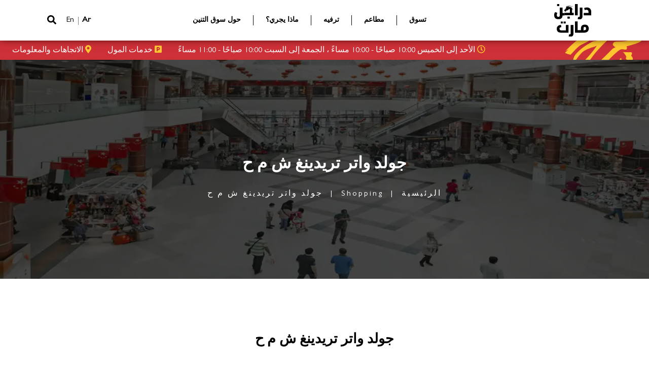

--- FILE ---
content_type: text/css
request_url: https://mall.dragonmart.ae/assets/Chain_temp/css/main_minify.css
body_size: 3540
content:
.bottom-banner,.container,.main-menu,.main-menu .logo,footer .copyright-con{box-sizing:border-box}.breadcrumb,.home-slider .item{background-repeat:no-repeat;background-size:cover}.breadcrumb .links,.breadcrumb .page-title{z-index:3;letter-spacing:3px}.letters-con .letter,.main-menu ul li a,.uppercase{text-transform:uppercase}body{padding:0;margin:0;overflow-x:hidden}@font-face{font-family:Gill-Sans;font-display:swap;src:url("../fonts/GillSans/GillSans.eot?") format("eot"),url("../fonts/GillSans/GillSans.woff2") format("woff2"),url("../fonts/GillSans/GillSans.woff") format("woff"),url("../fonts/GillSans/GillSans.ttf") format("truetype"),url("../fonts/GillSans/GillSans.svg#Gill-Sans") format("svg"),url("../fonts/GillSans/GillSans.otf") format("opentype")}@font-face{font-family:Ogirema;font-display:swap;src:url("../fonts/Ogirema/Ogirema.eot?") format("eot"),url("../fonts/Ogirema/Ogirema.woff2") format("woff2"),url("../fonts/Ogirema/Ogirema.woff") format("woff"),url("../fonts/Ogirema/Ogirema.ttf") format("truetype"),url("../fonts/Ogirema/Ogirema.svg#Ogirema") format("svg"),url("../fonts/Ogirema/Ogirema.otf") format("opentype")}@font-face{font-family:MyriadPro;font-display:swap;src:url("../fonts/MyriadPro/MyriadPro-Regular.eot?") format("eot"),url("../fonts/MyriadPro/MyriadPro-Regular.woff2") format("woff2"),url("../fonts/MyriadPro/MyriadPro-Regular.woff") format("woff"),url("../fonts/MyriadPro/MyriadPro-Regular.ttf") format("truetype"),url("../fonts/MyriadPro/MyriadPro-Regular.svg#MyriadPro") format("svg"),url("../fonts/MyriadPro/MyriadPro-Regular.otf") format("opentype")}.gill-sans{font-family:Gill-Sans}.ogirema{font-family:Ogirema}.myriadPro{font-family:MyriadPro}.capitalize{text-transform:capitalize}.underline{text-decoration:underline}.bold,.main-menu .lang-se a.active{font-weight:700}a{text-decoration:none}.txt-white{color:#fff}.txt-black{color:#000}.txt-gray{color:#adadad}.txt-light-gray{color:#585858}.txt-dark-gray{color:#555}.txt-yellow{color:#ffc62f!important}.txt-blue{color:#1d3a81}.letters-con .letter.active,.txt-red{color:#d13239}.bg-white{background-color:#fff}.bg-black,.breadcrumb:after{background-color:#000}.bg-gray{background-color:#adadad}.bg-light-gray{background-color:#585858}.bg-blue,footer{background-color:#1d3a81}.bg-red,.filter-form select option{background-color:#d13239}.bg-yellow{background-color:#ffc62f}.home-slider,.home-slider a img,.w-1{width:100%}.w-2{width:50%}.w-3{width:33.33%}.w-4{width:25%}.w-5{width:20%}.w-6{width:16.66%}.w-7{width:14.28%}.w-8{width:12.5%}.w-9{width:11.11%}.w-13{width:66.67%}.w-14{width:75%}.w-15{width:80%}.w-16{width:83.34%}.w-17{width:85.72%}.w-18{width:87.5%}.w-19{width:88.89%}@media screen and (max-width:768px){.w-1,.w-13,.w-14,.w-15,.w-16,.w-17,.w-18,.w-19,.w-2,.w-3,.w-4,.w-5,.w-6,.w-7,.w-8,.w-9{width:100%}}.container{padding:0 15px;width:100%;margin-right:auto;margin-left:auto}.d-flex{display:flex}.blog-container,.flex-wrap,.letters-con>div{flex-wrap:wrap}.j-center{justify-content:center}.j-sb{justify-content:space-between}.j-sa{justify-content:space-around}.j-start{justify-content:start}.j-end{justify-content:end}.align-center,.main-menu{align-items:center}.align-start{align-items:flex-start}.align-end{align-items:flex-end}.fd-row-rev{flex-direction:row-reverse}.fd-col{flex-direction:column}.fd-col-rev{flex-direction:column-reverse}.d-grid{display:grid}.p-0{padding:0}.p-1{padding:1rem}.p-2{padding:2rem}.p-3{padding:3rem}.p-4{padding:4rem}.p-5{padding:5rem}.pt-0{padding-top:0}.pt-1{padding-top:1rem}.pt-2{padding-top:2rem}.pt-3{padding-top:3rem}.pt-4{padding-top:4rem}.pt-5{padding-top:5rem}.pr-0,footer .links-section .sm-links a:last-child{padding-right:0}.pr-1{padding-right:1rem}.pr-2{padding-right:2rem}.pr-3{padding-right:3rem}.pr-4{padding-right:4rem}.pr-5{padding-right:5rem}.pb-0{padding-bottom:0}.pb-1{padding-bottom:1rem}.pb-2{padding-bottom:2rem}.pb-3{padding-bottom:3rem}.pb-4{padding-bottom:4rem}.pb-5{padding-bottom:5rem}.pl-0{padding-left:0}.pl-1{padding-left:1rem}.pl-2,.result .item .info{padding-left:2rem}.pl-3{padding-left:3rem}.pl-4{padding-left:4rem}.pl-5{padding-left:5rem}.m-0{margin:0}.m-1{margin:1rem}.m-2{margin:2rem}.m-3{margin:3rem}.m-4{margin:4rem}.m-5{margin:5rem}.mt-0{margin-top:0}.mt-1{margin-top:1rem}.mt-2{margin-top:2rem}.mt-3{margin-top:3rem}.mt-4{margin-top:4rem}.mt-5{margin-top:5rem}.mr-0{margin-right:0}.mr-1{margin-right:1rem}.mr-2{margin-right:2rem}.mr-3{margin-right:3rem}.mr-4{margin-right:4rem}.mr-5{margin-right:5rem}.mb-0{margin-bottom:0}.mb-1{margin-bottom:1rem}.mb-2{margin-bottom:2rem}.mb-3{margin-bottom:3rem}.mb-4{margin-bottom:4rem}.mb-5{margin-bottom:5rem}.ml-0{margin-left:0}.ml-1{margin-left:1rem}.ml-2{margin-left:2rem}.ml-3{margin-left:3rem}.ml-4{margin-left:4rem}.ml-5{margin-left:5rem}header{margin-top:80px}.main-menu{z-index:100;display:flex;justify-content:space-around;font-family:Gill-Sans;position:fixed;background-color:#fff;width:100%;box-shadow:1px -5px 15px 1px #000;margin-top:-80px}.main-menu .btn-open,.main-menu ul .btn-close{display:none}.main-menu .logo{height:80px;width:160px;padding:.5rem 0}.main-menu .logo img{width:100%;height:100%;object-fit:contain}.main-menu ul{list-style:none;display:flex;margin:0;padding:1rem 0}.main-menu ul li{border-right:1px solid}.main-menu ul li:last-child,.result .item:nth-child(4n){border-right:none}.main-menu ul li a{text-decoration:none;color:#000;padding:0 1.5rem;font-size:.9rem;font-weight:700}.main-menu .lang-se{display:flex;align-items:center;justify-content:space-between}.main-menu .lang-se a{text-decoration:none;color:#000;padding:.5rem;position:relative}.main-menu .lang-se a:first-child:after{content:"";position:absolute;right:0;top:.65rem;width:1px;height:1rem;background-color:#00000080}.main-menu .lang-se .search form{display:flex;align-items:center;justify-content:center}.main-menu .lang-se .search form .search-txt{width:0;border:none;transition:.3s;outline:0}.main-menu .lang-se .search form .search-txt.open{width:auto;background-color:#0000001f;padding:.5rem 1rem}.main-menu .lang-se .search form .search-btn{border:none;background:0 0;padding:0 .5rem;font-size:1.1rem;cursor:pointer;outline:0}.bottom-banner{width:100%;padding:.5rem 11rem .5rem .5rem;background-image:url(../images/bottom-banner.png);background-size:cover;background-position:right;font-family:Gill-Sans;display:flex;align-items:center;justify-content:flex-end}.bottom-banner p{color:#fff;margin:0 1rem}.bottom-banner p span{color:#ffc62f}@media (max-width:768px){.main-menu .search form.open,.main-menu ul{position:absolute;left:0;top:0;width:100%;background:#fff}.main-menu{justify-content:space-between;padding:0 2rem}.main-menu .btn-open{display:initial;font-size:2rem}.main-menu ul{height:100vh;z-index:10;flex-direction:column;padding:4rem 2rem;box-sizing:border-box;transition:.3s;display:none}.main-menu ul.open{display:block}.main-menu ul li{border-right:none}.main-menu ul li a{padding:1rem;font-size:1.2rem;display:block;text-align:center}.main-menu ul .btn-close{display:initial;position:absolute;top:1.5rem;right:2rem;font-size:2rem}.main-menu .search form.open{height:100%}.bottom-banner{display:none}}@media (max-width:320px){.main-menu{padding:0 1rem}}.section-left,.section-right{padding-bottom:6rem;position:relative}footer{padding:2rem 3rem 0}footer .footer-header{display:flex;justify-content:center;align-items:center;padding:1rem 0 2rem;border-bottom:1px solid #ffffff38}footer .footer-header h2{font-weight:100;font-size:1.4rem;padding:0 2rem}footer .footer-header form{padding:.75rem 0;margin:0;border:1px solid #fff}footer .footer-header form input{background:0 0;border:none;padding:0 1.5rem;width:200px;font-family:Gill-Sans;outline:0;color:#fff}footer .footer-header form .btn{width:auto;font-size:1.2rem;padding:0 1.5rem;position:relative;border-left:1px solid}footer .links-section{padding:1.5rem 0 3rem;border-bottom:1px solid #ffffff38}footer .links-section .logo{width:100%;padding:1rem 2rem 3rem 0;box-sizing:border-box}footer .links-section .info,footer .links-section .link{color:#fff;padding:.5rem 0;font-family:Gill-Sans}.section-left img,.section-right img,footer .links-section .logo img{width:100%;height:auto}footer .links-section .sm-links a{color:#fff;padding-right:1.5rem}footer .links-section .link{text-transform:capitalize;text-decoration:none;display:block;font-size:1.2rem}footer .links-section .info span{width:15px;height:15px;padding-right:.5rem}footer .copyright-con{width:100%;padding:1.5rem;text-align:center;color:#a8afc7;font-family:Gill-Sans;font-size:.9rem}footer .copyright-con a{text-decoration:none;color:#a8afc7}.home-slider .item{height:65vh;position:relative;padding:5rem 12rem;display:flex;align-items:flex-end}.home-slider .item .content{font-family:'Gill Sans';color:#fff}.home-slider .item .content p{font-size:1.3rem}.home-slider .item .content .date{font-size:1rem}.home-slider .item .content .btn-more{padding:.5rem 2rem;font-family:'Gill Sans';background-color:#fff;text-decoration:none;color:#000;margin:2rem 0;display:block;width:fit-content;font-size:1.1rem}.home-slider .custom_paging{padding:0;list-style:none;display:flex;align-items:center;justify-content:center;position:absolute;bottom:2rem;left:0;width:100%;font-family:'Gill Sans'}.home-slider .custom_paging li{position:relative;cursor:pointer;color:#fff;transition:.3s;padding:.5rem;margin-left:.5rem;font-size:.8rem}.home-slider .custom_paging li.slick-active{font-weight:700;padding-right:80px}.home-slider .custom_paging li.slick-active:after{width:80px}.home-slider .custom_paging li:after{content:"";position:absolute;height:1px;width:0;background-color:#fff;right:-.5rem;top:45%;transition:.3s}.home-slider a{width:100%;text-decoration:none}.breadcrumb{position:relative;height:60vh;background-position:center}.breadcrumb:after{content:"";position:absolute;width:100%;height:100%;top:0;left:0;opacity:.7}.section-left .content,.section-right .content{width:50%;padding:5rem 7rem 4rem;background-image:url(../images/bg-content.png);background-repeat:no-repeat;background-position:-65px 179px;background-size:165px;position:absolute;bottom:0;box-sizing:border-box}.filter-form .btn,.filter-form .txt,.letters-con .letter{background-color:transparent;outline:0}.breadcrumb .page-title{font-size:2rem}.breadcrumb .links a{text-decoration:none;padding:.5rem}.breadcrumb .links span{padding:.5rem}.title{font-size:3rem}.section-right{padding-left:8rem}.section-right .content{left:0}.direction-main .reach-us-form-sec h2,.section-left .content h2,.section-right .content h2{font-size:2rem}.section-left .content p,.section-right .content p{font-size:1.15rem}.section-left .content .btn,.section-right .content .btn{padding:.5rem 2rem;font-weight:700;font-size:1rem;border:none;cursor:pointer;outline:0}.section-left{padding-right:8rem}.section-left .content{right:0}.features-stores .item{margin:.5rem;box-sizing:border-box;outline:0}.features-stores .item img{width:100%;height:290px;object-fit:cover}.features-stores .item .type{letter-spacing:3px;font-size:1.2rem}.features-stores .item .name{font-size:2.5rem}.filter-form{padding:1rem 2rem;display:flex;justify-content:space-between}.filter-form label{font-size:1.2rem;padding:.5rem 3rem .5rem 0;border-right:1px solid #ffffff36}.filter-form select{font-family:Gill-Sans;padding:.5rem 0;font-size:1.2rem;outline:0;margin:0 1rem;width:30%;background:url(../images/sl-arr.svg) no-repeat;border:none;color:#fff;border-right:1px solid #ffffff36;-webkit-appearance:none;-moz-appearance:none;appearance:none;background-size:18px;background-position:calc(100% - 2rem) center;background-repeat:no-repeat}.filter-form .txt{font-family:Gill-Sans;font-size:1.2rem;width:45%;border:none;color:#fff}.filter-form .txt::placeholder{color:#fff}.filter-form .btn{border:none;color:#fff;font-size:1.3rem;cursor:pointer}.letters-con{margin:auto;box-sizing:border-box}.letters-con .letter{border:none;font-size:1.3rem;font-family:Gill-Sans;font-weight:700;cursor:pointer;transition:.3s;margin:.5rem}.letters-con .letter:hover{font-weight:bolder;color:#fff;background-color:#d13239}.letters-con .letter.active:hover{font-weight:bolder;color:#d13239;background-color:#fff}.result{display:flex;flex-wrap:wrap}.result .item{font-family:Ogirema;font-weight:700;align-items:center;padding:2rem;border:1px solid #e1e0e0;border-left:none;box-sizing:border-box;margin-top:-1px}.result .item img{width:100px;height:100px;object-fit:cover}.result .item .info .floor,.result .item .info .name{margin:0;font-size:1.3rem}.result .item .info .location{margin:1rem 0 0;font-size:1.5rem;color:#7e7e7e}.direction-breadcrumb{background-image:url(../images/direction-BC.png)}.direction-main .intro{text-align:center}.direction-main .intro .intro-txt{margin:auto}.direction-main .transportation{grid-template-columns:50% 50%}.direction-main .transportation .grid-item:first-child,.direction-main .transportation .grid-item:nth-child(2){border-bottom:1px solid #e1e0e0}.direction-main .transportation .grid-item img{width:70px}.direction-main .transportation .grid-item .grid-content a{display:block}.direction-main .reach-us-form-sec .form-box{background-color:#efeded;padding:3rem 5rem}.direction-main .reach-us-form-sec .form-box input{border:none;background:#fff;color:#000;padding:1rem;outline:0;margin:.5rem 1rem .5rem 0;font-family:Gill-Sans;box-sizing:border-box}.direction-main .reach-us-form-sec .form-box input::placeholder{color:#000}.direction-main .reach-us-form-sec .form-box textarea{border:none;background:#fff;color:#000;padding:1rem;outline:0;margin:.5rem 0;font-family:Gill-Sans;width:calc(100% - 1rem);box-sizing:border-box}.direction-main .reach-us-form-sec .form-box textarea::placeholder{color:#000}.direction-main .reach-us-form-sec .form-box .btn{background-color:#d13239;color:#fff;font-size:1.2rem;padding:.5rem 2rem;cursor:pointer}.blog-container .item{box-sizing:border-box;width:calc(50% - 2rem);position:relative}.blog-container .item:hover .box-content{padding-bottom:7%}.blog-container .item:hover img{opacity:.7}.blog-container .item img{width:100%;height:100%;object-fit:cover;transition:.3s}.blog-container .item .box-content{position:absolute;bottom:0;left:0;background-color:rgba(180,55,53,.9);color:#fff;padding:25px 15px;transition:.3s;text-align:center;width:100%;float:left;box-sizing:border-box}.blog-container .item .box-content .blog-titles{width:70%;float:left;font-size:26px;line-height:32px}.blog-container .item .box-content .read-now{width:30%;float:left;margin-top:15px!important}.blog-container .item .box-content .read-now a{border:1px solid #fff;padding:6px 12px;color:#fff;transition:.3s}.blog-container .item .box-content .read-now a:hover{color:rgba(180,55,53,.9);background-color:#fff}@media (max-width:768px){.direction-main .reach-us-form-sec,.direction-main .reach-us-form-sec .form-box .box,footer .footer-header{flex-wrap:wrap}footer .footer-header h2{font-size:1.8rem}footer .footer-header form input{width:auto}footer .links-section{flex-wrap:wrap;text-align:center}footer .links-section .logo{padding:2rem}footer .links-section .pr-3{padding-right:0}footer .sm-links{justify-content:center}section.p-3{padding:1rem 2rem}.section-left,.section-right{padding:0}.section-left .content,.section-right .content{position:initial;width:100%;background-image:none;padding:2rem}.title{margin-top:0}.filter-form .txt,.filter-form label,.filter-form select{width:100%;padding:1rem 0}.filter-form{flex-direction:column}.filter-form label{border-right:none}.filter-form select{border-right:none;margin:0;background-position:calc(100% - 0rem) center}.result .item{border-right:none;border-left:none}.direction-main .transportation{grid-template-columns:100%}.direction-main .transportation .grid-item{padding:2rem;text-align:center;border-bottom:1px solid #e1e0e0}.direction-main .transportation .grid-item .grid-content{text-align:left}.direction-main .reach-us-form-sec .form-box{padding:3rem}.blog-container .item{width:100%}.blog-container .item img{height:350px}.blog-container .item .box-content .blog-titles{width:100%;float:initial;font-size:1rem;line-height:initial}.blog-container .item .box-content .read-now{width:100%;float:inherit}.blog-container .item .box-content .read-now a{display:block;width:fit-content;text-align:center;font-size:1rem;margin:1rem auto auto}}

--- FILE ---
content_type: text/css
request_url: https://mall.dragonmart.ae/assets/Chain_temp/css/rtl.css
body_size: 341
content:
body{
	direction: rtl;
}

/*Header Section*/
.main-menu ul li {
    border-left: 1px solid;
    border-right: none  !important;
}
.main-menu ul li:last-child {
    border-left: none;
}
.main-menu .lang-se a:nth-child(1):after {
	right: auto;
    left: 0;
}

/*Footer Section*/
footer .footer-header form .btn {
	border-left:  none;
    border-right: 1px solid;
}
footer .links-section .info span {
    padding-right: 0;
    padding-left: 0.5rem;
}
footer .links-section .sm-links a {
	padding-left: 1.5rem;
    padding-right: 0;
}


/*Direction & Information Page*/
.direction-main .reach-us-form-sec .form-box input{
	margin-right: 0;
	margin-left: 1rem;
}
.reach-us-form-sec .pl-0 {
    padding-right: 0rem;
    padding-left: 1rem;
}

/*Inner Pages*/
.result .item{
	border-left: 1px solid;
	border-right: none;
}
.result .item:nth-child(4n) {
    border-right: 1px solid;
    border-left: none;
    
}
.result .item .info {
    padding-right: 2rem;
    padding-left: 0;
}

.filter-form label{
	padding-left: 3rem;
    border-left: 1px solid #ffffff36;
    padding-right: 0;
    border-right: none;
}

.filter-form select{
	border-left: 1px solid #ffffff36;
	border-right: none;
	background-position: left center;
}


/*Home Page*/
.home-slider{
	direction: ltr;
}

.features-stores .item .type {
    letter-spacing: 0px;

}

.breadcrumb .page-title{
    letter-spacing: 0px;
   
}
.slick-slider{

    direction: ltr;
    text-align: right;
}

--- FILE ---
content_type: image/svg+xml
request_url: https://mall.dragonmart.ae/assets/Chain_temp/images/dragon-mart-w.svg
body_size: 1161
content:
<?xml version="1.0" encoding="UTF-8"?>
<svg id="Layer_1" xmlns="http://www.w3.org/2000/svg" version="1.1" viewBox="0 0 82 56">
  <!-- Generator: Adobe Illustrator 29.6.0, SVG Export Plug-In . SVG Version: 2.1.1 Build 207)  -->
  <defs>
    <style>
      .st0 {
        fill: #fff;
      }
    </style>
  </defs>
  <path class="st0" d="M32.77,26.47c-.52.5-1.23.74-2.16.74-2.09,0-3.14-1-3.14-2.99,0-.35.05-.73.16-1.13.11-.41.26-.77.44-1.1l1.74.51c-.14.27-.25.55-.33.84-.08.29-.12.55-.12.79,0,.93.38,1.4,1.14,1.4.36,0,.63-.11.8-.33s.26-.57.26-1.04v-5.48h1.96v3.95h1.42v1.77h-1.42c0,.88-.26,1.57-.77,2.07ZM29.58,16.18h1.64v1.52h-1.64v-1.52Z"/>
  <path class="st0" d="M42.63,16.1h1.97v8.3h-1.97v-8.3Z"/>
  <path class="st0" d="M45.44,25.59c.43,0,.65-.21.65-.62v-6.29h1.96v6.32c0,.73-.17,1.28-.52,1.66-.35.38-.86.56-1.55.56-.42,0-.9-.08-1.45-.23l.28-1.5c.29.06.5.09.63.09Z"/>
  <path class="st0" d="M48.99,22.64h3.57v-.71c0-1.09-.47-1.64-1.42-1.64-.4,0-.84.1-1.34.3l-.5-1.62c.29-.12.62-.22.98-.29.36-.07.72-.11,1.08-.11.61,0,1.16.12,1.63.37.48.25.85.61,1.12,1.08.27.47.41,1.01.41,1.63v2.74h-5.53v-1.77Z"/>
  <path class="st0" d="M30.22,36.36c-.55-.47-.82-1.22-.82-2.23,0-.54.12-1.02.35-1.44.24-.42.58-.75,1.05-1,.46-.25,1.01-.39,1.66-.43l.23,1.7c-.48.05-.82.17-1.02.35s-.3.46-.3.83c0,.78.43,1.16,1.3,1.16h3.35v-3.95h1.97v5.72h-5.19c-1.17,0-2.03-.24-2.58-.71ZM32.24,28.93h1.52v1.44h-1.52v-1.44ZM34.42,28.93h1.51v1.44h-1.51v-1.44Z"/>
  <path class="st0" d="M38.83,38.26c.43,0,.65-.21.65-.62v-6.29h1.96v6.32c0,.73-.17,1.28-.52,1.66-.35.38-.86.56-1.55.56-.42,0-.9-.08-1.45-.23l.28-1.5c.29.06.5.09.63.09Z"/>
  <path class="st0" d="M42.67,28.77h1.97v6.53h1.42v1.77h-3.38v-8.3Z"/>
  <path class="st0" d="M45.7,35.31h1.38v-1.28c0-.93.24-1.64.72-2.13.48-.49,1.16-.73,2.06-.73.55,0,1.04.11,1.47.34s.77.55,1.01.98.37.94.37,1.53c0,.98-.3,1.73-.9,2.26-.6.53-1.45.8-2.55.8h-3.56v-1.77ZM49.38,35.31c.48,0,.83-.11,1.06-.32s.34-.55.34-1.02c0-.36-.08-.65-.23-.84-.16-.2-.38-.3-.66-.3-.31,0-.53.08-.67.23-.14.15-.2.41-.2.76v1.49h.37Z"/>
  <g>
    <rect class="st0" x="37.19" y="25.34" width="1.71" height="1.51"/>
    <path class="st0" d="M40.6,22.64c0-.15,0-.29,0-.44v-2.28c.38.17.89.08,1,0-.35.08-1.08-.34-1.33-.77,0,0,.14-.09.46.1,0,0-1.34-1.42-3.11-1,0,0,.08-.34.7-.46,1.17-.23,2.67.71,2.59-.21,0,0-.15.35-.85.18s-2.65-.77-2.82.42c0,0-.06-.16-.06-.28l-.24.15c-.05.03-.16.18-.16.18l.05-.4s-.06.12-.14.19c-.06.05-.15.11-.19.16-.06.09-.08.11-.12.21,0,0-.12-.72.89-.93.68-.16,1.03-.05,1.43-.08,0,0-1.05-.17-1.82.04-.94.25-1.2.92-.9,1.44,0,0-.31.46-.65.5l.29.08s-.41.92-.69.86c-.2-.04-.08-.22-.08-.22-.02.02-.52.64-.32,1.19,0,0,.15-.13.23-.05.08.09.51.67,1.7.35.01,0,.02,0,.03,0-.06,0-1.01.19-.66-.37.36-.57,1.11-.35,1.11-.35,0,0-.1-.2.02-.21.11-.02.69.03.69.03,0,0-.26-.21-.08-.43.15-.17.4-.2.4-.2,0,0-.37-.12-.04-.28.07-.03.23-.07.38.01.01,0,.02.01.04.02.16.12.3.4.3,1.04v1.79h-4.02v1.77h6.85v-1.77h-.87ZM36.02,19.66l.11-.21.35-.19s-.13.3-.46.4Z"/>
  </g>
</svg>

--- FILE ---
content_type: application/javascript
request_url: https://mall.dragonmart.ae/assets/Chain_temp/js/functions.js
body_size: 426
content:
$(document).ready(function(){

// Features Stores Slider
  	$('.features-stores').slick({
  		infinite: true,
  		autoplay: false,
  		slidesToShow: 3,
  		responsive: [
		    {
		    	breakpoint: 800,
		      	settings: {
		        slidesToShow: 2,
		        slidesToScroll: 1,
		        infinite: true,
		      	}
		    },
        {
          breakpoint: 500,
            settings: {
            slidesToShow: 1,
            slidesToScroll: 1,
            infinite: true,
            }
        },
		]
  	});




//  Entertain Features Stores Slider
  	$('.entertain_features-stores').slick({
  		infinite: true,
  		autoplay: false,
  		slidesToShow: 2,
  		responsive: [
		    {
		    	breakpoint: 800,
		      	settings: {
		        slidesToShow: 2,
		        slidesToScroll: 1,
		        infinite: true,
		      	}
		    },
        {
          breakpoint: 500,
            settings: {
            slidesToShow: 1,
            slidesToScroll: 1,
            infinite: true,
            }
        },
		]
  	});

// Search in Main Menu
  	$('.search-btn').on('click', function(e){ 
  		e.stopPropagation();	  		
  		if ($('.search-txt').hasClass('open')){
  			
  		}else{
  			e.preventDefault();
	  		$('.search-txt').addClass('open');
	  		$('.search form').addClass('open');
  		}
  	});

  	$('.search-txt').on('click', function(e){
  		e.stopPropagation();
  	});  	

  	$('html').on('click', function(){
  		$('.search-txt').removeClass('open');
  		$('.search form').removeClass('open');
  	});


// Main Menu Buttons
  	$('.btn-open').on('click', function(){
  		$('.main-menu ul').addClass('open');
  	});
  	$('.btn-close').on('click', function(){
  		$('.main-menu ul').removeClass('open');
  	});

});


$('.modal-box-eid').show();


$('.modal-box-eid .video-box-eid .btn-close-vid').on('click', function() {
	$('#yt-player-eid').each(function(index) {
		$(this).attr('src', $(this).attr('src'));
		return false;
	});
	$("#yt-player-eid")[0].src = "https://www.youtube.com/et3r1TmfiFQ?controls=0";
	$('.modal-box-eid').hide();
});






--- FILE ---
content_type: image/svg+xml
request_url: https://mall.dragonmart.ae/assets/Chain_temp/images/dragon-mart.svg
body_size: 769
content:
<?xml version="1.0" encoding="UTF-8"?>
<svg id="Layer_1" xmlns="http://www.w3.org/2000/svg" version="1.1" viewBox="0 0 27.3 23.8">
  <!-- Generator: Adobe Illustrator 29.7.1, SVG Export Plug-In . SVG Version: 2.1.1 Build 8)  -->
  <path d="M5.3,10.4c-.5.5-1.2.7-2.2.7-2.1,0-3.1-1-3.1-3s0-.7.2-1.1c.1-.4.3-.8.4-1.1l1.7.5c-.1.3-.2.5-.3.8s-.1.5-.1.8c0,.9.4,1.4,1.1,1.4s.6-.1.8-.3.3-.6.3-1V2.6h2v4h1.4v1.8h-1.4c0,.9-.3,1.6-.8,2.1h0ZM2.1,0h1.6v1.5h-1.6V0Z"/>
  <path d="M15.2,0h2v8.3h-2V0Z"/>
  <path d="M18,9.5c.4,0,.7-.2.7-.6V2.6h2v6.3c0,.7-.2,1.3-.5,1.7-.3.4-.9.6-1.5.6s-.9,0-1.5-.2l.3-1.5c.3,0,.5,0,.6,0h0Z"/>
  <path d="M21.5,6.5h3.6v-.7c0-1.1-.5-1.6-1.4-1.6s-.8.1-1.3.3l-.5-1.6c.3-.1.6-.2,1-.3.4,0,.7-.1,1.1-.1.6,0,1.2.1,1.6.4.5.2.8.6,1.1,1.1s.4,1,.4,1.6v2.7h-5.5v-1.8h0Z"/>
  <path d="M2.7,20.3c-.5-.5-.8-1.2-.8-2.2s.1-1,.4-1.4c.2-.4.6-.8,1-1,.5-.2,1-.4,1.7-.4l.2,1.7c-.5,0-.8.2-1,.3s-.3.5-.3.8c0,.8.4,1.2,1.3,1.2h3.3v-4h2v5.7h-5.2c-1.2,0-2-.2-2.6-.7ZM4.8,12.8h1.5v1.4h-1.5v-1.4ZM6.9,12.8h1.5v1.4h-1.5v-1.4Z"/>
  <path d="M11.4,22.2c.4,0,.7-.2.7-.6v-6.3h2v6.3c0,.7-.2,1.3-.5,1.7-.3.4-.9.6-1.5.6s-.9,0-1.5-.2l.3-1.5c.3,0,.5,0,.6,0h0Z"/>
  <path d="M15.2,12.7h2v6.5h1.4v1.8h-3.4v-8.3h0Z"/>
  <path d="M18.2,19.2h1.4v-1.3c0-.9.2-1.6.7-2.1.5-.5,1.2-.7,2.1-.7s1,.1,1.5.3.8.5,1,1,.4.9.4,1.5c0,1-.3,1.7-.9,2.3-.6.5-1.5.8-2.5.8h-3.6s0-1.8,0-1.8ZM21.9,19.2c.5,0,.8-.1,1.1-.3s.3-.5.3-1,0-.7-.2-.8c-.2-.2-.4-.3-.7-.3s-.5,0-.7.2c-.1.2-.2.4-.2.8v1.5h.4,0Z"/>
  <g>
    <rect x="9.7" y="9.2" width="1.7" height="1.5"/>
    <path d="M13.1,6.5v-2.7c.4.2.9,0,1,0-.3,0-1.1-.3-1.3-.8,0,0,.1,0,.5.1,0,0-1.3-1.4-3.1-1,0,0,0-.3.7-.5,1.2-.2,2.7.7,2.6-.2,0,0-.2.4-.8.2s-2.7-.8-2.8.4c0,0,0-.2,0-.3h-.2c0,.2-.2.3-.2.3v-.4s0,.1,0,.2c0,0-.2.1-.2.2,0,0,0,.1-.1.2,0,0-.1-.7.9-.9.7-.2,1,0,1.4,0,0,0-1-.2-1.8,0-.9.2-1.2.9-.9,1.4,0,0-.3.5-.7.5h.3c0,0-.4,1-.7.9-.2,0,0-.2,0-.2,0,0-.5.6-.3,1.2,0,0,.2-.1.2,0,0,0,.5.7,1.7.4h0c0,0-1,.2-.7-.4.4-.6,1.1-.4,1.1-.4,0,0,0-.2,0-.2.1,0,.7,0,.7,0,0,0-.3-.2,0-.4.2-.2.4-.2.4-.2,0,0-.4-.1,0-.3,0,0,.2,0,.4,0,0,0,0,0,0,0,.2.1.3.4.3,1v1.8h-4v1.8h6.8v-1.8h-.9ZM8.5,3.6v-.2c.1,0,.5-.2.5-.2,0,0-.1.3-.5.4Z"/>
  </g>
</svg>